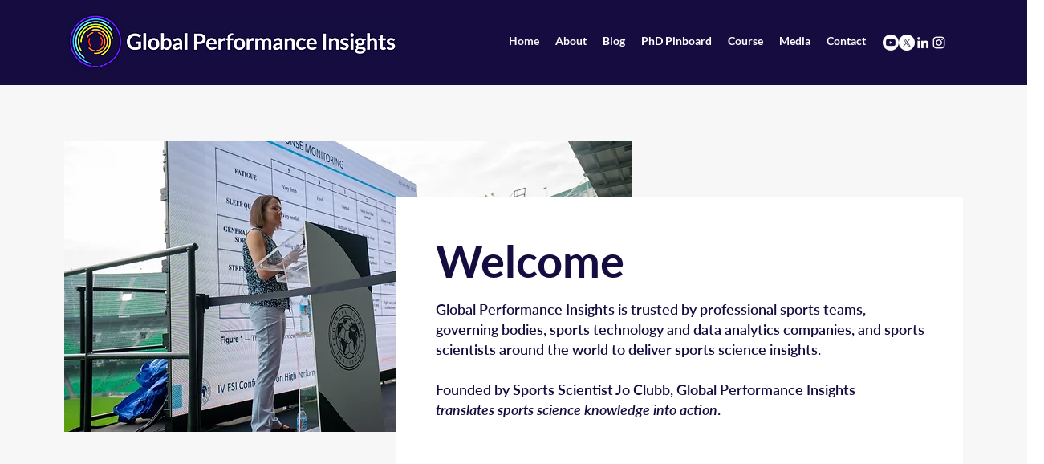

--- FILE ---
content_type: text/html; charset=utf-8
request_url: https://www.google.com/recaptcha/api2/aframe
body_size: 266
content:
<!DOCTYPE HTML><html><head><meta http-equiv="content-type" content="text/html; charset=UTF-8"></head><body><script nonce="aU6i00OBZqcluF_4RRd7ng">/** Anti-fraud and anti-abuse applications only. See google.com/recaptcha */ try{var clients={'sodar':'https://pagead2.googlesyndication.com/pagead/sodar?'};window.addEventListener("message",function(a){try{if(a.source===window.parent){var b=JSON.parse(a.data);var c=clients[b['id']];if(c){var d=document.createElement('img');d.src=c+b['params']+'&rc='+(localStorage.getItem("rc::a")?sessionStorage.getItem("rc::b"):"");window.document.body.appendChild(d);sessionStorage.setItem("rc::e",parseInt(sessionStorage.getItem("rc::e")||0)+1);localStorage.setItem("rc::h",'1768618513370');}}}catch(b){}});window.parent.postMessage("_grecaptcha_ready", "*");}catch(b){}</script></body></html>